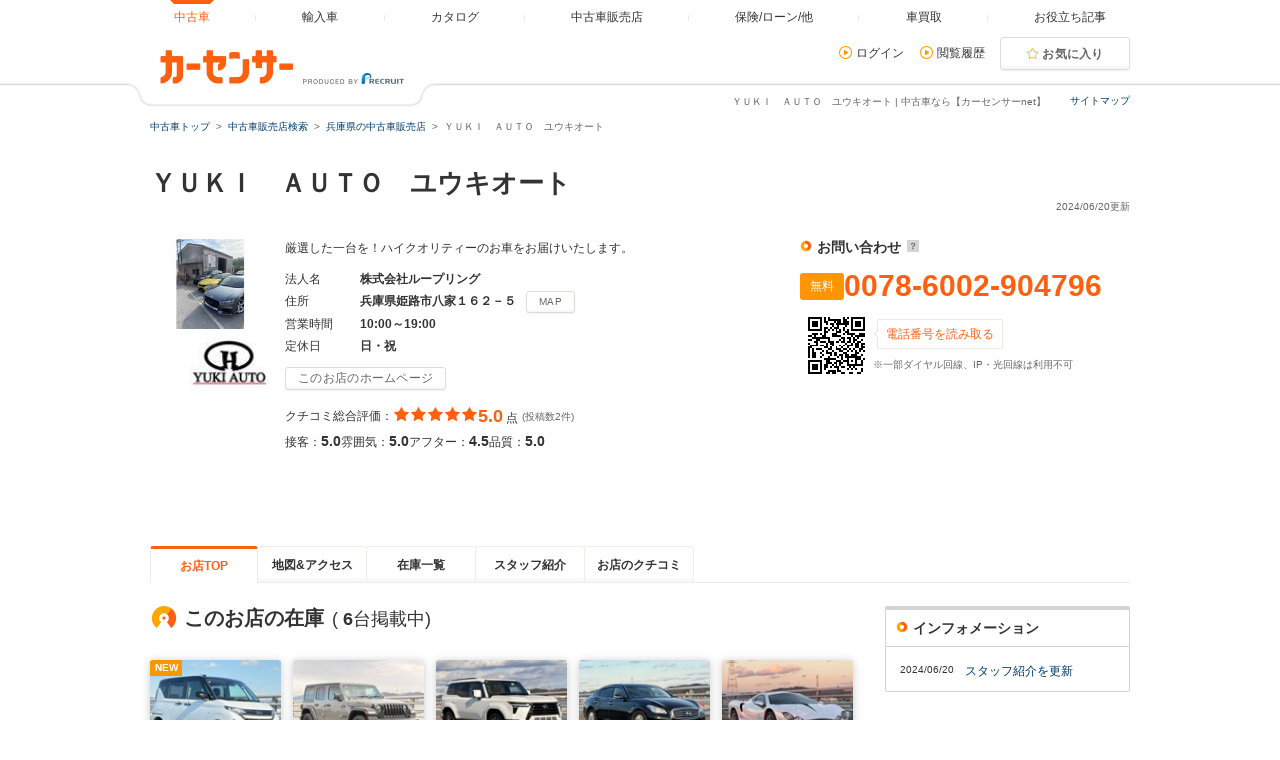

--- FILE ---
content_type: text/html
request_url: https://www.carsensor.net/shop/hyogo/311910001/
body_size: 18252
content:
<!DOCTYPE html>
<html lang="ja">
<head>
<meta charset="UTF-8">
<meta name="viewport" content="width=device-width, initial-scale=1">
<meta name="format-detection" content="telephone=no">
<meta name="author" content="Copyright &copy; RECRUIT Co., Ltd. All rights reserved.">
<meta name="classification" content="中古車">
<meta content="ed41c187c0259bc728cec7adec5f108ef36d99a1f7fa4527b033f1bb69f7fbf8" name="csrf-token">

<meta http-equiv="Pragma" content="no-cache">
<meta http-equiv="cache-control" content="no-cache">
<meta http-equiv="expires" content="0">

<link rel="icon" href="/static/cmn/img/icon/favicon.ico">
<link rel="apple-touch-icon" href="/static/cmn/img/icon/apple-touch-icon.png">

<meta property="og:type" content="website">
<meta property="og:site_name" content="carsensor">
<meta property="og:image" content="https://www.carsensor.net/static/cmn/img/ogp/ogp_1200x630v1.png">
<meta property="og:locale" content="ja_JP">
<meta property="fb:app_id" content="283421568353243">
<meta name="twitter:card" content="summary">
<meta name="twitter:site" content="@carsensor">
<meta name="keywords" content="ＹＵＫＩ　ＡＵＴＯ　ユウキオート,中古車販売店,中古車,販売店,ディーラー,中古車販売,中古車情報,カーセンサー">
<meta name="description" content="ＹＵＫＩ　ＡＵＴＯ　ユウキオートの中古車販売店情報なら「カーセンサーnet」！リクルートが運営する中古車情報のサイトです。中古車の店舗情報が満載！全国の中古車が様々な条件で検索可能です。あなたの車選びをサポートします。">
<title>ＹＵＫＩ　ＡＵＴＯ　ユウキオート | 中古車なら【カーセンサーnet】</title>

<link rel="canonical" href="https://www.carsensor.net/shop/hyogo/311910001/">
<link rel="alternate" href="android-app://net.carsensor.cssroid/carsensor.deeplink/1.0/shoptop?shop_id=311910001">


	<link rel="stylesheet" href="/static/pc/css/common.css?m=1753318327">
	<link rel="stylesheet" href="/static/pc/css/shop/shopnavi.css?m=1753663514">
	<link rel="stylesheet" href="/static/cmn/css/lib/jquery/colorbox.css?1">

</head>
<body>
	<div class="page">
<div id="smph_tag" class="changeView" style="display:none"><a href="javascript:void(0);" onclick="return reloadsmphsite();"><img src="/static/pc/img/common/icon_sp.svg" width="24" height="24" alt="">スマホ用ページを見る</a></div>
<script type="text/javascript">
var stid="CSS00012";
var defurl = "https://www.carsensor.net";


if ((navigator.userAgent.indexOf('iPhone') > 0 && navigator.userAgent.indexOf('iPad') == -1) || navigator.userAgent.indexOf('iPod') > 0 || (navigator.userAgent.indexOf('Android') > 0 && navigator.userAgent.indexOf('Mobile') > 0) || (navigator.userAgent.indexOf('Tizen') > 0 && navigator.userAgent.indexOf('Mobile') > 0))
{
	document.getElementById('smph_tag').style.display='block';
}
if(navigator.userAgent.indexOf('Android') > 0 && navigator.userAgent.indexOf('Mobile') == -1 && stid == getCookie('TBL_LP')){
	document.getElementById('smph_tag').style.display='block';
}



function reloadsmphsite()
{
	var url = location.href;
	url = url.replace(/#.*/, '');
	if(trace_p == 'CS210610' && url.indexOf("AL=1") == -1){
		url += (url.indexOf('?') == -1)? '?' : '&';
		url += 'AL=1';
	}
	if(trace_p == 'ECF150'||trace_p == 'ECF160'){
		url = url.replace(/p=\d+\/+/g, '');
		url = url.replace(/p=\d+/g, '');
		url = url.replace(/(\&|\?|\/)c=\d+\/+/g, '');
		url = url.replace(/(\&|\?|\/)c=\d+/g, '');
	}




	document.cookie="CSSMPHFLG=;path=/";
	document.cookie="TBL_LP=;path=/;expires=Fri, 31-Dec-1999 23:59:59 GMT";
	location.href = url;
}
function getCookie(cookieName){
	var arrCookie = document.cookie.split("; ");
	for(var i = 0;i < arrCookie.length;i ++){
		var temp = arrCookie[i].split("=");
		if(temp[0] == cookieName) return unescape(temp[1]);
	}
	return false;
}

</script>

<header class="header">

	<div class="header__contents">
		<div class="header__contents__logo">
			<a href="https://www.carsensor.net">
				<img src="/static/pc/img/common/logo_header.png?1" width="310" height="60" alt="カーセンサー">
			</a>
		</div>
		<nav class="headerMenu">
		<ul class="headerMenu__list">
			<li class="headerMenu__item is-active"><a id="tab_top" href="https://www.carsensor.net"><span>中古車</span></a></li>
			<li class="headerMenu__item"><a id="tab_import" href="http://www.carsensor-edge.net" target="_blank" rel="nofollow"><span>輸入車</span></a></li>
			<li class="headerMenu__item "><a id="tab_catalog" href="/catalog/"><span>カタログ</span></a></li>
			<li class="headerMenu__item "><a id="tab_kuchikomi" href="/shop/"><span>中古車販売店</span></a></li>
			<li class="headerMenu__item "><a id="tab_loan" href="/carlife/"><span>保険/ローン/他</span></a></li>
			<li class="headerMenu__item "><a id="tab_purchase" href="https://kaitori.carsensor.net/"><span>車買取</span></a></li>
			<li class="headerMenu__item "><a id="tab_useful" href="/contents/"><span>お役立ち記事</span></a></li>
		</ul>
		</nav>
		<div class="header__subContents">
			<form name="login" action="https://www.carsensor.net/member/login.html" method="post"><input type="hidden" name="RED" value="aHR0cHM6Ly93d3cuY2Fyc2Vuc29yLm5ldC9zaG9wL2h5b2dvLzMxMTkxMDAwMS8="></form>
			<form name="logout" action="https://www.carsensor.net/member/logout.html" method="post"><input type="hidden" name="STID" value="CSS00012"><input type="hidden" name="RED" value="aHR0cHM6Ly93d3cuY2Fyc2Vuc29yLm5ldC9zaG9wL2h5b2dvLzMxMTkxMDAwMS8="></form>
				<div class="header__subContents__item"><a onclick="document.login.submit(); return false;" href="javascript:void(0);" class="iconLink arrowRight">ログイン</a></div>
				<div class="header__subContents__item"><a href="/usedcar/mylist.php?STID=CS216200" class="iconLink arrowRight">閲覧履歴</a></div>
			<button class="btnFunc--favorite" onClick="location.href='/usedcar/mylist.php?STID=CS216001&amp;STBID=1'">お気に入り<span id="favnum3"></span></button>
		</div>
		<div class="sitemap"><p><a href="/guide/map/index.html">サイトマップ</a></p></div>
	</div>
</header>
<h1 class="tagline">ＹＵＫＩ　ＡＵＴＯ　ユウキオート | 中古車なら【カーセンサーnet】</h1>
<div class="container">
<div class="breadcrumb">
	<ul class="breadcrumb__ul">
			<li>
			<a href="https://www.carsensor.net/" ><span>中古車トップ</span></a>
		</li>
				<li>
			<a href="/shop/" ><span>中古車販売店検索</span></a>
		</li>
				<li>
			<a href="/shop/hyogo/index.html" ><span>兵庫県の中古車販売店</span></a>
		</li>
				<li>ＹＵＫＩ　ＡＵＴＯ　ユウキオート </li>
		</ul>
</div>
</div>

<script type="text/javascript" src="//tm.r-ad.ne.jp/1/ra311910001.js" charset="utf-8"></script>

		<div class="container">
			<aside>
				<h2 class="title1" >ＹＵＫＩ　ＡＵＴＯ　ユウキオート　</h2>
				<p class="container__updateDate">2024/06/20更新</p>
				<div class="shopnaviHeader" data-shopnavi>
					<div class="shopnaviHeader__img">
							<a href="javascript:void(0);" data-popup='{"url":"/usedcar/navi_popup_lgazo.php?STID=CS212150&amp;SHOP=311910001&amp;LGAZO=Lmain.jpg&amp;LFLG=1","name":"_blank","width":"1024","height":"900"}'><img  src="//ccsrpcma.carsensor.net/shopinfo/images/311/910/001/main.jpg" alt="ＹＵＫＩ　ＡＵＴＯ　ユウキオート　" title="ＹＵＫＩ　ＡＵＴＯ　ユウキオート　" class="shopnaviHeader__img__shopImage" width="120" height="90"></a>
								<img src="//ccsrpcma.carsensor.net/shopinfo/images/311/910/001/logo.jpg" alt="ＹＵＫＩ　ＡＵＴＯ　ユウキオート　" title="ＹＵＫＩ　ＡＵＴＯ　ユウキオート　" width="80">
						</div>
					<div class="shopnaviHeader__contents">
						<section>
							<p class="shopnaviHeader__contents__subText">厳選した一台を！ハイクオリティーのお車をお届けいたします。</p>
							<dl class="shopnaviHeader__contents__spec">
								<dt>法人名</dt>
								<dd>株式会社ループリング</dd>
								<dt>住所</dt>
								<dd>兵庫県姫路市八家１６２－５<button class="btnFunc js_spot0" type="button" href="/shop/hyogo/311910001/mapprint/?PRN=0">MAP</button></dd>
								<dt>営業時間</dt>
								<dd>10:00～19:00&nbsp;</dd>
								<dt>定休日</dt>
								<dd>日・祝</dd>
							</dl>

																						<div class="shopnaviHeader__contents__site">
																						<button class="btnFunc" onclick="window.open('https://yukiauto.info/'); _rad9.push(['conversion', 'hp']);shopLog.detailbu('','311910001','B11','');">このお店のホームページ</button>
																</div>
																					<div>
								<div class="evaluationWrap">
									<div class="evaluationWrap__contents evaluationWrap__contents--detail">
										<div class="evaluationWrap__review">
											<p>クチコミ総合評価：</p>
											<p class="evaluationWrap__contents__star">
																								<i class="glyphs-icon_star-full"></i>
																								<i class="glyphs-icon_star-full"></i>
																								<i class="glyphs-icon_star-full"></i>
																								<i class="glyphs-icon_star-full"></i>
																								<i class="glyphs-icon_star-full"></i>
																							</p>
											<p class="evaluationWrap__contents__point">
																								<span>5.0</span>
																							点</p>
										</div>
										<span class="subText">(投稿数2件)</span>
									</div>
									<div class="evaluationWrap__contents evaluationWrap__contents--detail">
										<p>接客：<span>5.0</span></p>
										<p>雰囲気：<span>5.0</span></p>
										<p>アフター：<span>4.5</span></p>
										<p>品質：<span>5.0</span></p>
									</div>
								</div><!-- /.evaluationWrap -->
								<div class="shopnaviHeader__JUInfo">
												</div>
							</div>
						</section>
					</div>
					<div class="shopnaviHeader__subContents">
						<div class="shopnaviHeader__subContents__phoneNumber">
							<div class="ppcHeader">
								<p class="title5">お問い合わせ<a href="javascript:void(0);" data-popup='{"url":"/help/CS/help_freedial.html","name":"_blank","width":"770","height":"550"}' title="クリックすると説明が表示されます"><i class="icon--question"></i></a></p>
															</div><!-- /.ppcHeader -->
							<div class="ppc">
								<div class="ppc__phoneNum">
									<span class="labelIcon--ppc">無料</span>
									<div>
										<p class="ppc__phoneNum__item">0078-6002-904796</p>
									</div>
								</div>
								<div class="ppc__qrContainer">
									<div class="ppc__qrImgWrap">
										<div class="ppc__qrImg"></div>
									</div>
									<div>
										<span class="ppc__qrText">電話番号を読み取る</span>
																														<p class="subText">※一部ダイヤル回線、IP・光回線は利用不可</p>
									</div>
								</div>
							</div>
						</div>
					</div>
				</div><!-- /.shopnaviHeader -->
			</aside>
		</div><!-- /.container -->

		<div class="container">
			<div class="shopnaviTabbar">
				<div class="tabbar">
<p class="is-active"><a href="javascript:void(0)" title="お店TOP">お店TOP</a></p>
<p><a href="/shop/hyogo/311910001/map/" title="地図&amp;アクセス" data-tabname="map">地図&amp;アクセス</a></p>
<p><a href="/shop/hyogo/311910001/stocklist/" title="在庫一覧" data-tabname="stocklist">在庫一覧</a></p>
<p><a href="/shop/hyogo/311910001/staff/" title="スタッフ紹介" data-tabname="staff">スタッフ紹介</a></p>
<p><a href="/shop/hyogo/311910001/review/" title="お店のクチコミ" data-tabname="review">お店のクチコミ</a></p>
				</div>
			</div><!-- /.shopnaviTabbar -->
												</div>

<div id="menu_show"></div>



		<div class="container">
			<div class="column">
				<div class="column__main">
					<main class="shopnaviContents">
						<h2 class="title3">このお店の在庫<span class="publishedCount">(<span class="publishedCount__number">6</span>台掲載中)</span></h2>
<div class="shopnaviCarStockListWrap">
	<ul class="shopnaviCarStockList">
					<li class="shopnaviCarStockItem">
			<a href="/usedcar/detail/AU6761986929/index.html" class="shopnaviCarStockItem__link js-bukkenLink" title="ダイハツ&nbsp;ムーヴ（兵庫県）">
				<div class="shopnaviCarStockItem__thumb">
									<div class="shopnaviCarStockItem__new">NEW</div>
													<img src="/static/cmn/img/loading/132x99.gif" data-original="//ccsrpcma.carsensor.net/CSphoto/bkkn/403/820/U00051403820/U00051403820_001S.JPG" alt="ダイハツ&nbsp;ムーヴ（兵庫県）" class="shopnaviCarStockItem__image" width="131" height="98">
								</div>
				<div class="shopnaviCarStockItem__body">
					<div class="shopnaviCarStockItem__maker">ダイハツ</div>
					<div class="shopnaviCarStockItem__bukkenName">ムーヴ 660 RS 4WD 純正…</div>
					<dl class="shopnaviCarStockItem__basePrice">
						<dt>本体</dt>
											<dd>
							<span>209<span class="smallerFont">.8</span></span>万円
						</dd>
										</dl>
					<dl class="shopnaviCarStockItem__totalPrice">
						<dt>総額</dt>
						<dd>
							<span>224<span class="smallerFont">.8</span></span>万円
						</dd>
					</dl>
				</div>
			</a>
		</li>
							<li class="shopnaviCarStockItem">
			<a href="/usedcar/detail/AU6759985186/index.html" class="shopnaviCarStockItem__link js-bukkenLink" title="ジープ&nbsp;ラングラー（兵庫県）">
				<div class="shopnaviCarStockItem__thumb">
													<img src="/static/cmn/img/loading/132x99.gif" data-original="//ccsrpcma.carsensor.net/CSphoto/bkkn/404/022/U00051404022/U00051404022_001S.JPG" alt="ジープ&nbsp;ラングラー（兵庫県）" class="shopnaviCarStockItem__image" width="131" height="98">
								</div>
				<div class="shopnaviCarStockItem__body">
					<div class="shopnaviCarStockItem__maker">ジープ</div>
					<div class="shopnaviCarStockItem__bukkenName">ラングラー アンリミテッ…</div>
					<dl class="shopnaviCarStockItem__basePrice">
						<dt>本体</dt>
											<dd>
							<span>550<span class="smallerFont">.0</span></span>万円
						</dd>
										</dl>
					<dl class="shopnaviCarStockItem__totalPrice">
						<dt>総額</dt>
						<dd>
							<span>580</span>万円
						</dd>
					</dl>
				</div>
			</a>
		</li>
							<li class="shopnaviCarStockItem">
			<a href="/usedcar/detail/AU6754638829/index.html" class="shopnaviCarStockItem__link js-bukkenLink" title="レクサス&nbsp;GX（兵庫県）">
				<div class="shopnaviCarStockItem__thumb">
													<img src="/static/cmn/img/loading/132x99.gif" data-original="//ccsrpcma.carsensor.net/CSphoto/bkkn/379/089/U00051379089/U00051379089_001S.JPG" alt="レクサス&nbsp;GX（兵庫県）" class="shopnaviCarStockItem__image" width="131" height="98">
								</div>
				<div class="shopnaviCarStockItem__body">
					<div class="shopnaviCarStockItem__maker">レクサス</div>
					<div class="shopnaviCarStockItem__bukkenName">GX 550 バージョンL 4WD …</div>
					<dl class="shopnaviCarStockItem__basePrice">
						<dt>本体</dt>
											<dd>
							<span>1500<span class="smallerFont">.0</span></span>万円
						</dd>
										</dl>
					<dl class="shopnaviCarStockItem__totalPrice">
						<dt>総額</dt>
						<dd>
							<span>1530</span>万円
						</dd>
					</dl>
				</div>
			</a>
		</li>
							<li class="shopnaviCarStockItem">
			<a href="/usedcar/detail/AU6752924053/index.html" class="shopnaviCarStockItem__link js-bukkenLink" title="日産&nbsp;シーマハイブリッド（兵庫県）">
				<div class="shopnaviCarStockItem__thumb">
													<img src="/static/cmn/img/loading/132x99.gif" data-original="//ccsrpcma.carsensor.net/CSphoto/bkkn/157/984/UZ0051157984/UZ0051157984_001S.JPG" alt="日産&nbsp;シーマハイブリッド（兵庫県）" class="shopnaviCarStockItem__image" width="131" height="98">
								</div>
				<div class="shopnaviCarStockItem__body">
					<div class="shopnaviCarStockItem__maker">日産</div>
					<div class="shopnaviCarStockItem__bukkenName">シーマハイブリッド 3.5 …</div>
					<dl class="shopnaviCarStockItem__basePrice">
						<dt>本体</dt>
											<dd>
							<span>190<span class="smallerFont">.0</span></span>万円
						</dd>
										</dl>
					<dl class="shopnaviCarStockItem__totalPrice">
						<dt>総額</dt>
						<dd>
							<span>205</span>万円
						</dd>
					</dl>
				</div>
			</a>
		</li>
							<li class="shopnaviCarStockItem">
			<a href="/usedcar/detail/AU6753088006/index.html" class="shopnaviCarStockItem__link js-bukkenLink" title="光岡自動車&nbsp;オロチ（兵庫県）">
				<div class="shopnaviCarStockItem__thumb">
													<img src="/static/cmn/img/loading/132x99.gif" data-original="//ccsrpcma.carsensor.net/CSphoto/bkkn/031/480/U00051031480/U00051031480_002S.JPG" alt="光岡自動車&nbsp;オロチ（兵庫県）" class="shopnaviCarStockItem__image" width="131" height="98">
								</div>
				<div class="shopnaviCarStockItem__body">
					<div class="shopnaviCarStockItem__maker">光岡自動車</div>
					<div class="shopnaviCarStockItem__bukkenName">オロチ 3.3 全塗装済み/…</div>
					<dl class="shopnaviCarStockItem__basePrice">
						<dt>本体</dt>
											<dd>
							<span>1580<span class="smallerFont">.0</span></span>万円
						</dd>
										</dl>
					<dl class="shopnaviCarStockItem__totalPrice">
						<dt>総額</dt>
						<dd>
							<span>1610</span>万円
						</dd>
					</dl>
				</div>
			</a>
		</li>
							</ul>
	<div class="iconLinkWrap">
		<a href="/shop/hyogo/311910001/stocklist/" class="iconLink arrowRight js-stockListLink">在庫一覧を見る</a>
	</div>
</div>
<section class="shopnaviContents__item">
	<h2 class="title3">お店からのインフォメーション</h2>

	<div class="shopnaviContents__item__cm">
	<p>日常の作業風景、掲載していない在庫車両などインスタグラムで公開しています。https://www.instagram.com/invites/contact/?i=thjj3wzafb1s＆utm_content=2me2p04<BR><BR>【近畿運輸局認証工場】2級整備士在中<BR><BR>新・中古車販売・高価買取・車検・鈑金塗装・保険各種・レンタカーと幅広い分野を取り扱っています。</p>
	</div>
</section>

<section class="shopnaviContents__item">
	<h2 class="title3">お店紹介ダイジェスト</h2>
	<div class="media--col">
			<div class="media__obj--col3">
					<a href="javascript:void(0);" data-popup='{"url":"/usedcar/navi_popup_lgazo.php?STID=CS212150&amp;SHOP=311910001&amp;LGAZO=Lgazo1.jpg&amp;LFLG=1","name":"_blank","width":"1024","height":"900"}'>
				<img src="//ccsrpcma.carsensor.net/shopinfo/images/311/910/001/gazo1.jpg" width="215"  height="161" alt="ＹＵＫＩ　ＡＵＴＯ　ユウキオート  お店紹介ダイジェスト 画像1">
			</a>
							<p>整備ピット、リフト完備。自社工場があり細かい部分までメンテナンスをしてご納車させていただきます。お気軽にご連絡ください。</p>
				</div>
				<div class="media__obj--col3">
					<a href="javascript:void(0);" data-popup='{"url":"/usedcar/navi_popup_lgazo.php?STID=CS212150&amp;SHOP=311910001&amp;LGAZO=Lgazo2.jpg&amp;LFLG=1","name":"_blank","width":"1024","height":"900"}'>
				<img src="//ccsrpcma.carsensor.net/shopinfo/images/311/910/001/gazo2.jpg" width="215"  height="161" alt="ＹＵＫＩ　ＡＵＴＯ　ユウキオート  お店紹介ダイジェスト 画像2">
			</a>
							<p>当店はプレミアアフター保障加盟店です。保証範囲は業界内トップクラスでご購入後も確かな安心をお届けできます。</p>
				</div>
				<div class="media__obj--col3">
					<a href="javascript:void(0);" data-popup='{"url":"/usedcar/navi_popup_lgazo.php?STID=CS212150&amp;SHOP=311910001&amp;LGAZO=Lgazo3.jpg&amp;LFLG=1","name":"_blank","width":"1024","height":"900"}'>
				<img src="//ccsrpcma.carsensor.net/shopinfo/images/311/910/001/gazo3.jpg" width="215"  height="161" alt="ＹＵＫＩ　ＡＵＴＯ　ユウキオート  お店紹介ダイジェスト 画像3">
			</a>
							<p>お車の買取、下取りに自信を持っています。お客様のお車を最大限に評価させて頂いております。</p>
				</div>
				<div class="media__obj--col3">
					<a href="javascript:void(0);" data-popup='{"url":"/usedcar/navi_popup_lgazo.php?STID=CS212150&amp;SHOP=311910001&amp;LGAZO=Lgazo4.jpg&amp;LFLG=1","name":"_blank","width":"1024","height":"900"}'>
				<img src="//ccsrpcma.carsensor.net/shopinfo/images/311/910/001/gazo4.jpg" width="215"  height="161" alt="ＹＵＫＩ　ＡＵＴＯ　ユウキオート  お店紹介ダイジェスト 画像4">
			</a>
							<p>全国のオークション会場から仕入れを行っております。店頭販売、注文販売、業販など幅広く展開しております。</p>
				</div>
				<div class="media__obj--col3">
					<a href="javascript:void(0);" data-popup='{"url":"/usedcar/navi_popup_lgazo.php?STID=CS212150&amp;SHOP=311910001&amp;LGAZO=Lgazo5.jpg&amp;LFLG=1","name":"_blank","width":"1024","height":"900"}'>
				<img src="//ccsrpcma.carsensor.net/shopinfo/images/311/910/001/gazo5.jpg" width="215"  height="161" alt="ＹＵＫＩ　ＡＵＴＯ　ユウキオート  お店紹介ダイジェスト 画像5">
			</a>
							<p>ご購入頂いたお客様にはボディーガラスコーティングをお勧めしております。満足感をお届けいたします。</p>
				</div>
				<div class="media__obj--col3">
					<a href="javascript:void(0);" data-popup='{"url":"/usedcar/navi_popup_lgazo.php?STID=CS212150&amp;SHOP=311910001&amp;LGAZO=Lgazo6.jpg&amp;LFLG=1","name":"_blank","width":"1024","height":"900"}'>
				<img src="//ccsrpcma.carsensor.net/shopinfo/images/311/910/001/gazo6.jpg" width="215"  height="161" alt="ＹＵＫＩ　ＡＵＴＯ　ユウキオート  お店紹介ダイジェスト 画像6">
			</a>
						</div>
		</div><!-- /.media -->
</section>

<section class="shopnaviContents__item" id="option-block-staff">
	<h2 class="title3">スタッフ紹介</h2>
	<div class="media">
		<div class="media__obj">
			<a href="/shop/hyogo/311910001/staff/" title="ＹＵＫＩ　ＡＵＴＯ　ユウキオート　 スタッフ紹介">
				<img src="//ccsrpcma.carsensor.net/shopinfo/options/311/910/001/1/gazo1.jpg" width="215" height="161" alt="ＹＵＫＩ　ＡＵＴＯ　ユウキオート　 スタッフ紹介"></a>
		</div>
		<div class="media__body">
			<p>人と車を繋ぐプロフェッショナルアドバイザーを目指して</p>
			<p class="shopnaviContents__item__rightItem"><a href="/shop/hyogo/311910001/staff/">詳細を見る</a></p>
		</div>
	</div><!-- /.media -->
</section>

<section class="shopnaviContents__item">
	<h2 class="title3">お店のクチコミ情報</h2>
	<div class="shopnaviReview">
		<div class="shopnaviReview__item">
			<div class="shopnaviReview__item__header">
				<p><a href="/shop/hyogo/311910001/review/003855360/">安心できそうなお店です☆</a></p>
				<p>
					投稿日：<span>2022年04月16日</span>
				</p>
			</div>
			<div class="evaluationWrap">
				<div class="evaluationWrap__contents">
					<div>
						<span class="labelIcon--evaluation">総合評価</span>
					</div>
					<div>
						<p class="evaluationWrap__contents__star">
							<i class="glyphs-icon_star-full"></i>
							<i class="glyphs-icon_star-full"></i>
							<i class="glyphs-icon_star-full"></i>
							<i class="glyphs-icon_star-full"></i>
							<i class="glyphs-icon_star-full"></i>
						</p>
					</div>
					<div>
						<p class="evaluationWrap__contents__point"><span>5</span>点</p>
					</div>
					<div class="evaluationWrap__contents--detail">
						<p>接客：<span>5</span></p>
						<p>雰囲気：<span>5</span></p>
						<p>アフター：<span>5</span></p>
						<p>品質：<span>5</span></p>
					</div>
				</div>
			</div><!-- /.evaluationwrap -->
			<p>以前別の店舗で車を購入した時に半年ほどで故障して廃車になったことがあり、中古車を購入するのが怖くなりました。そこでユウキオートさんを見つけて問い合わせ見みたら親身にお応え頂き、色々ご相談に乗って頂き…</p>
			<p class="shopnaviReview__item__author">投稿者：<span>きらりん☆</span></p>
		</div>
		<div class="shopnaviReview__item">
			<div class="shopnaviReview__item__header">
				<p><a href="/shop/hyogo/311910001/review/003501371/">丁寧な対応ありがとうございました</a></p>
				<p>
					投稿日：<span>2020年12月16日</span>
				</p>
			</div>
			<div class="evaluationWrap">
				<div class="evaluationWrap__contents">
					<div>
						<span class="labelIcon--evaluation">総合評価</span>
					</div>
					<div>
						<p class="evaluationWrap__contents__star">
							<i class="glyphs-icon_star-full"></i>
							<i class="glyphs-icon_star-full"></i>
							<i class="glyphs-icon_star-full"></i>
							<i class="glyphs-icon_star-full"></i>
							<i class="glyphs-icon_star-full"></i>
						</p>
					</div>
					<div>
						<p class="evaluationWrap__contents__point"><span>5</span>点</p>
					</div>
					<div class="evaluationWrap__contents--detail">
						<p>接客：<span>5</span></p>
						<p>雰囲気：<span>5</span></p>
						<p>アフター：<span>4</span></p>
						<p>品質：<span>5</span></p>
					</div>
				</div>
			</div><!-- /.evaluationwrap -->
			<p>ユーキオートさんのインスタグラムを見てほしい車があったのでお店を訪問しました。お店の人の対応も良くこれからのメンテナンスもお願いしようと思います。</p>
			<p class="shopnaviReview__item__author">投稿者：<span>サワムラ　マサル</span></p>
		</div>
		<div class="shopnaviReview__link">
			<p><a href="/shop/hyogo/311910001/review/">ＹＵＫＩ　ＡＵＴＯ　ユウキオートのクチコミ一覧を見る</a><span class="shopnaviReview__link__count">(2件)</span></p>
		</div>
	</div><!-- /.shopnaviReview -->
</section>

					</main>
				</div>

<div class="column__sub">

	
		<div class="sideBoxWrap">
		<div class="sideBoxWrap__title">
			<h2 class="title5">インフォメーション</h2>
		</div>
		<div class="sideBoxWrap__contents">
			<div class="shopnaviSideInfo">
						<p class="shopnaviSideInfo__item">
					<span class="shopnaviSideInfo__item__date">2024/06/20</span>
					<span><a href="/shop/hyogo/311910001/staff/">スタッフ紹介を更新</a></span>
				</p>
					</div>
		</div><!-- sideBoxWrap__contents END -->
	</div>
	</div>

			</div><!-- /.column -->
		</div>
		<div class="container">
			<div class="toPageTop">
				<div class="toPageTop__inner"><a class="iconLink arrowTop" data-role="smoothScroll" href="#">ＹＵＫＩ　ＡＵＴＯ　ユウキオートのページTOPへ</a></div>
			</div>
		</div>



<footer class="footer">
	<div class="footer__logoArea">
		<div class="footer__logoArea__imgBox">
			<img src="/static/pc/img/common/logo_footer.png?1" width="376" height="60" alt="カーセンサー">
		</div>
	</div>

<div class="footer__contents">
	<div class="footerSearchList">
				<section>
			<h2>近くの県から中古車販売店を探す</h2>
			<ul class="footerLinkList">
						<li><a href="/shop/shiga/index.html">滋賀</a></li>
						<li><a href="/shop/kyoto/index.html">京都</a></li>
						<li><a href="/shop/osaka/index.html">大阪</a></li>
						<li><a href="/shop/hyogo/index.html">兵庫</a></li>
						<li><a href="/shop/nara/index.html">奈良</a></li>
						<li><a href="/shop/wakayama/index.html">和歌山</a></li>
					</ul>
		</section>
	
				<section>
			<h2>兵庫県の市区町村から中古車販売店を探す</h2>
			<ul class="footerLinkList">
						<li><a href="/shop/search/index.html?AR=54&CITY=5448">川西市</a></li>
						<li><a href="/shop/search/index.html?AR=54&CITY=5407">神戸市垂水区</a></li>
						<li><a href="/shop/search/index.html?AR=54&CITY=5401">神戸市灘区</a></li>
						<li><a href="/shop/search/index.html?AR=54&CITY=5433">明石市</a></li>
						<li><a href="/shop/search/index.html?AR=54&CITY=5411">神戸市中央区</a></li>
						<li><a href="/shop/search/index.html?AR=54&CITY=5464">多可郡</a></li>
						<li><a href="/shop/search/index.html?AR=54&CITY=5472">佐用郡</a></li>
						<li><a href="/shop/search/index.html?AR=54&CITY=5405">神戸市長田区</a></li>
						<li><a href="/shop/search/index.html?AR=54&CITY=5444">西脇市</a></li>
						<li><a href="/shop/search/index.html?AR=54&CITY=5449">小野市</a></li>
						<li><a href="/shop/search/index.html?AR=54&CITY=5454">養父市</a></li>
						<li><a href="/shop/search/index.html?AR=54&CITY=5412">神戸市西区</a></li>
						<li><a href="/shop/search/index.html?AR=54&CITY=5469">揖保郡</a></li>
						<li><a href="/shop/search/index.html?AR=54&CITY=5432">尼崎市</a></li>
						<li><a href="/shop/search/index.html?AR=54&CITY=5459">宍粟市</a></li>
						<li><a href="/shop/search/index.html?AR=54&CITY=5458">淡路市</a></li>
						<li><a href="/shop/search/index.html?AR=54&CITY=5443">赤穂市</a></li>
						<li><a href="/shop/search/index.html?AR=54&CITY=5425">加東市</a></li>
						<li><a href="/shop/search/index.html?AR=54&CITY=5445">宝塚市</a></li>
						<li><a href="/shop/search/index.html?AR=54&CITY=5406">神戸市須磨区</a></li>
					</ul>
		</section>
	
		
				<section>
			<h2>メーカーから中古車を探す</h2>
			<ul class="footerLinkList">
						<li><a href="/usedcar/bTO/index.html">トヨタ</a></li>
						<li><a href="/usedcar/bNI/index.html">日産</a></li>
						<li><a href="/usedcar/bHO/index.html">ホンダ</a></li>
						<li><a href="/usedcar/bSZ/index.html">スズキ</a></li>
						<li><a href="/usedcar/bDA/index.html">ダイハツ</a></li>
						<li><a href="/usedcar/bSB/index.html">スバル</a></li>
						<li><a href="/usedcar/bMI/index.html">三菱</a></li>
						<li><a href="/usedcar/bMA/index.html">マツダ</a></li>
						<li><a href="/usedcar/bME/index.html">メルセデス・ベンツ</a></li>
						<li><a href="/usedcar/bVW/index.html">フォルクスワーゲン</a></li>
						<li><a href="/usedcar/bBM/index.html">BMW</a></li>
						<li><a href="/usedcar/bCH/index.html">シボレー</a></li>
						<li><a href="/usedcar/bVO/index.html">ボルボ</a></li>
						<li><a href="/usedcar/bAD/index.html">アウディ</a></li>
						<li><a href="/usedcar/bPO/index.html">ポルシェ</a></li>
						<li><a href="/usedcar/bJE/index.html">ジープ</a></li>
						<li><a href="/usedcar/bFO/index.html">フォード</a></li>
						<li><a href="/usedcar/bPE/index.html">プジョー</a></li>
						<li><a href="/usedcar/bIS/index.html">いすゞ</a></li>
						<li><a href="/usedcar/bAF/index.html">アルファロメオ</a></li>
					</ul>
		</section>
	
				<section>
			<h2>車種から中古車を探す</h2>
			<ul class="footerLinkList">
						<li><a href="/usedcar/bHO/s010/index.html">インテグラタイプR</a></li>
						<li><a href="/usedcar/bMT/s033/index.html">リューギワゴンEX</a></li>
						<li><a href="/usedcar/bNI/s095/index.html">ルキノクーペ</a></li>
						<li><a href="/usedcar/bBM/s047/index.html">M4クーペ</a></li>
						<li><a href="/usedcar/bTO/s256/index.html">カローラクーペ</a></li>
						<li><a href="/usedcar/bBM/s080/index.html">i5ツーリング</a></li>
						<li><a href="/usedcar/bBY/s003/index.html">BYDシール</a></li>
						<li><a href="/usedcar/bMI/s039/index.html">シャリオグランディス</a></li>
						<li><a href="/usedcar/bNI/s072/index.html">Be-1</a></li>
						<li><a href="/usedcar/bGC/s003/index.html">ユーコン</a></li>
						<li><a href="/usedcar/bJA/s014/index.html">XE</a></li>
						<li><a href="/usedcar/bTO/s056/index.html">クラウンアスリート</a></li>
						<li><a href="/usedcar/bFO/s010/index.html">エスケープ</a></li>
						<li><a href="/usedcar/bUL/s012/index.html">RX</a></li>
						<li><a href="/usedcar/bPO/s001/index.html">911</a></li>
						<li><a href="/usedcar/bUA/s007/index.html">NSX</a></li>
						<li><a href="/usedcar/bVO/s028/index.html">V70XC</a></li>
						<li><a href="/usedcar/bAS/s012/index.html">ラゴンダ</a></li>
						<li><a href="/usedcar/bNI/s074/index.html">プリメーラハッチバック</a></li>
						<li><a href="/usedcar/bUD/s001/index.html">クオン</a></li>
					</ul>
		</section>
	
				<section>
			<h2>都道府県から中古車を探す</h2>
			<ul class="footerLinkList">
						<li><a href="/usedcar/hokkaido/index.html">北海道</a></li>
						<li><a href="/usedcar/aomori/index.html">青森</a></li>
						<li><a href="/usedcar/iwate/index.html">岩手</a></li>
						<li><a href="/usedcar/miyagi/index.html">宮城</a></li>
						<li><a href="/usedcar/akita/index.html">秋田</a></li>
						<li><a href="/usedcar/yamagata/index.html">山形</a></li>
						<li><a href="/usedcar/fukushima/index.html">福島</a></li>
						<li><a href="/usedcar/ibaraki/index.html">茨城</a></li>
						<li><a href="/usedcar/tochigi/index.html">栃木</a></li>
						<li><a href="/usedcar/gunma/index.html">群馬</a></li>
						<li><a href="/usedcar/saitama/index.html">埼玉</a></li>
						<li><a href="/usedcar/chiba/index.html">千葉</a></li>
						<li><a href="/usedcar/tokyo/index.html">東京</a></li>
						<li><a href="/usedcar/kanagawa/index.html">神奈川</a></li>
						<li><a href="/usedcar/niigata/index.html">新潟</a></li>
						<li><a href="/usedcar/toyama/index.html">富山</a></li>
						<li><a href="/usedcar/ishikawa/index.html">石川</a></li>
						<li><a href="/usedcar/fukui/index.html">福井</a></li>
						<li><a href="/usedcar/yamanashi/index.html">山梨</a></li>
						<li><a href="/usedcar/nagano/index.html">長野</a></li>
						<li><a href="/usedcar/gifu/index.html">岐阜</a></li>
						<li><a href="/usedcar/shizuoka/index.html">静岡</a></li>
						<li><a href="/usedcar/aichi/index.html">愛知</a></li>
						<li><a href="/usedcar/mie/index.html">三重</a></li>
						<li><a href="/usedcar/shiga/index.html">滋賀</a></li>
						<li><a href="/usedcar/kyoto/index.html">京都</a></li>
						<li><a href="/usedcar/osaka/index.html">大阪</a></li>
						<li><a href="/usedcar/hyogo/index.html">兵庫</a></li>
						<li><a href="/usedcar/nara/index.html">奈良</a></li>
						<li><a href="/usedcar/wakayama/index.html">和歌山</a></li>
						<li><a href="/usedcar/tottori/index.html">鳥取</a></li>
						<li><a href="/usedcar/shimane/index.html">島根</a></li>
						<li><a href="/usedcar/okayama/index.html">岡山</a></li>
						<li><a href="/usedcar/hiroshima/index.html">広島</a></li>
						<li><a href="/usedcar/yamaguchi/index.html">山口</a></li>
						<li><a href="/usedcar/tokushima/index.html">徳島</a></li>
						<li><a href="/usedcar/kagawa/index.html">香川</a></li>
						<li><a href="/usedcar/ehime/index.html">愛媛</a></li>
						<li><a href="/usedcar/kouchi/index.html">高知</a></li>
						<li><a href="/usedcar/fukuoka/index.html">福岡</a></li>
						<li><a href="/usedcar/saga/index.html">佐賀</a></li>
						<li><a href="/usedcar/nagasaki/index.html">長崎</a></li>
						<li><a href="/usedcar/kumamoto/index.html">熊本</a></li>
						<li><a href="/usedcar/ooita/index.html">大分</a></li>
						<li><a href="/usedcar/miyazaki/index.html">宮崎</a></li>
						<li><a href="/usedcar/kagoshima/index.html">鹿児島</a></li>
						<li><a href="/usedcar/okinawa/index.html">沖縄</a></li>
					</ul>
		</section>
	
				<section>
			<h2>兵庫県の市区町村から中古車を探す</h2>
			<ul class="footerLinkList">
						<li><a href="/usedcar/hyogo/5451/index.html">三田市</a></li>
						<li><a href="/usedcar/hyogo/5459/index.html">宍粟市</a></li>
						<li><a href="/usedcar/hyogo/5469/index.html">揖保郡</a></li>
						<li><a href="/usedcar/hyogo/5439/index.html">豊岡市</a></li>
						<li><a href="/usedcar/hyogo/5447/index.html">高砂市</a></li>
						<li><a href="/usedcar/hyogo/5455/index.html">丹波市</a></li>
						<li><a href="/usedcar/hyogo/5465/index.html">加古郡</a></li>
						<li><a href="/usedcar/hyogo/5433/index.html">明石市</a></li>
						<li><a href="/usedcar/hyogo/5408/index.html">神戸市東灘区</a></li>
						<li><a href="/usedcar/hyogo/5469/index.html">揖保郡</a></li>
						<li><a href="/usedcar/hyogo/5432/index.html">尼崎市</a></li>
						<li><a href="/usedcar/hyogo/5431/index.html">姫路市</a></li>
						<li><a href="/usedcar/hyogo/5412/index.html">神戸市西区</a></li>
						<li><a href="/usedcar/hyogo/5434/index.html">西宮市</a></li>
						<li><a href="/usedcar/hyogo/5461/index.html">川辺郡</a></li>
						<li><a href="/usedcar/hyogo/5448/index.html">川西市</a></li>
						<li><a href="/usedcar/hyogo/5437/index.html">伊丹市</a></li>
						<li><a href="/usedcar/hyogo/5452/index.html">加西市</a></li>
						<li><a href="/usedcar/hyogo/5434/index.html">西宮市</a></li>
						<li><a href="/usedcar/hyogo/5432/index.html">尼崎市</a></li>
					</ul>
		</section>
	
			</div>
</div>
	<div class="footer__contents">
		<section>
			<div class="relationSite">
				<h2 class="relationSite__title">中古車情報カーセンサーnet関連サイト</h2>
				<ul class="relationSite__list">
					<li><a target="_blank" href="/">中古車情報ならカーセンサー</a></li>
					<li><a target="_blank" href="https://www.carsensor-edge.net/" rel="nofollow">カーセンサーエッジ・輸入車</a></li>
					<li><a target="_blank" href="https://kaitori.carsensor.net/">車買取・車査定</a></li>
					<li><a target="_blank" href="/lp/cslease/">中古車リース</a></li>
				</ul>
			</div>
		</section>
		<div class="copyright">
			<div class="copyright__logo">
				<small>
					<a href="https://www.recruit.co.jp/" target="_blank">
						<img src="/static/pc/img/common/logo_rcl_84.png" height="28" alt="リクルート">
					</a>
				</small>
			</div>
			<div class="copyright__list">
				<ul>
					<li><a title="カーセンサーnetの個人情報取扱に関して記しています" target="_blank" href="https://cdn.p.recruit.co.jp/terms/cmn-t-1001/index.html?p=pp005">プライバシーポリシー</a></li>
					<li><a title="利用規約" target="_blank" href="/policy/terms/index.html">利用規約</a></li>
					<li><a title="“カーセンサーは安心”その理由" target="_blank" href="/A_anshin/">"カーセンサーは安心"その理由</a></li>
					<li><a title="サイトマップ" href="/guide/map/index.html">サイトマップ</a></li>
					<li><a title="カーセンサーnetへのお問い合わせ・ご要望を受け付けます" target="_blank" href="/guide/FAQ/index.html">お問い合わせ・ご要望</a></li>
					<li><a title="広告掲載のお申し込み" href="/mediapromotion/index.html?fed=othpctopinbouds20220623001in">広告掲載のお申し込み</a></li>
				</ul>
			</div>
		</div>
	</div>
</footer>

<script type="text/javascript">

if(document.getElementById("smph_tag") != null
  && document.getElementById("smph_tag").style.display == "block"){
	if(document.getElementsByTagName('h1')[0].className == "description") {
		document.getElementsByTagName('h1')[0].style.top="80px";
	}
}

</script>

<!-- ↓footer -->

<div class="scrollLockBottom" data-scrollLockBottom>
	<div class="scrollLockBottom__contents">
		<div class="scrollLockBottom__contentsNumber">
			<div class="ppc ppc--bottom">
				<div>
					<p class="title5">お電話でのお問い合わせ</p>
					<div class="ppc__phoneNum">
						<div class="ppc__phoneNumLabel">
							<span class="labelIcon--ppc">無料</span>
						</div>
						<p class="ppc__phoneNumItem ppc__phoneNumItem--bottom">0078-6002-904796</p>
					</div>
					<div class="ppc__textContent">
						<p class="ppc__subText">※一部ダイヤル回線、IP・光回線は利用不可</p>
												<span class="ppc__qrTextBottom">電話番号を読み取る</span>
											</div>
				</div>
				<div class="ppc__qrImgWrap">
					<div class="ppc__qrImg"></div>
				</div>
			</div>
			<a class="iconLink arrowRight btnFunc--shopnavi js_spot9" href="/shop/hyogo/311910001/mapprint/?PRN=0">お店の地図を見る</a>
		</div>
			</div>
</div>

	</div>

<script type="application/ld+json">[{"@context":"https://schema.org","@type":"BreadcrumbList","itemListElement":[{"@type":"ListItem","position":1,"item":{"@id":"https://www.carsensor.net/","name":"中古車トップ"}},{"@type":"ListItem","position":2,"item":{"@id":"https://www.carsensor.net/shop/","name":"中古車販売店検索"}},{"@type":"ListItem","position":3,"item":{"@id":"https://www.carsensor.net/shop/hyogo/index.html","name":"兵庫県の中古車販売店"}},{"@type":"ListItem","position":4,"item":{"@id":"https://www.carsensor.net/shop/hyogo/311910001/","name":"ＹＵＫＩ　ＡＵＴＯ　ユウキオート "}}]},{"@context":"https://schema.org","@type":"Review","author":{"@type":"Organization","name":"リクルート","sameAs":"https://www.recruit.co.jp/"},"url":"https://www.carsensor.net/shop/hyogo/311910001/review/","datePublished":"2022-04-16","publisher":{"@type":"Organization","name":"リクルート","sameAs":"https://www.recruit.co.jp/"},"name":"ＹＵＫＩ　ＡＵＴＯ　ユウキオート　","description":"厳選した一台を！ハイクオリティーのお車をお届けいたします。","inLanguage":"ja","itemReviewed":{"@type":"AutomotiveBusiness","name":"ＹＵＫＩ　ＡＵＴＯ　ユウキオート　","image":"https://ccsrpcma.carsensor.net/shopinfo/images/311/910/001/logo.jpg","address":{"@type":"PostalAddress","name":"兵庫県姫路市八家１６２－５","addressCountry":"JP"},"geo":{"@type":"GeoCoordinates","latitude":34.782177768603,"longitude":134.72592657446},"aggregateRating":{"@type":"AggregateRating","ratingValue":"5.0","bestRating":5,"worstRating":0,"ratingCount":2},"priceRange":"205万円～1610万円"},"reviewRating":{"@type":"Rating","bestRating":5,"worstRating":0,"ratingValue":"5.0"}}]</script>

<script type="text/javascript" src="/static/cmn/js/lib/jquery/jquery-2.2.4.min.js"></script>
<script type="text/javascript" src="/static/cmn/js/lib/jquery/jquery.lazy.min.js"></script>
<script type="text/javascript" src="/static/cmn/js/lib/wlsObject.js"></script>
<script type="text/javascript" src="/static/pc/js/cs_util.js?m=1482285026"></script>
<script type="text/javascript" src="/static/pc/js/common.js?m=1729759841"></script>
<script type="text/javascript" src="/static/pc/js/header.js?1"></script>
<script type="text/javascript" src="/static/pc/js/shop/shopnavi.js?m=1753663514"></script>
<script src="https://cdnjs.cloudflare.com/ajax/libs/jquery.qrcode/1.0/jquery.qrcode.min.js"></script>


<script type="text/javascript">
<!--
$(function(){
	$('[data-role="smoothScroll"]').smoothScroll();
	$("[data-popup]").popupWindow();

	$("img[data-original]").Lazy({
		attribute: 'data-original',
		effect: 'fadeIn',
		effectTime: 500,
		onError: function(elm){
		  $(elm).attr("src", "/smph/cmn/img/nophoto_m.jpg");
		}
	});

	$(".js-bukkenLink").on("click", function(){
		reqCustomLink("None", "", "pc_snavi_top_bukkenCaset");
	});

	$(".js-stockListLink").on("click", function(){
		reqCustomLink("None", "", "pc_snavi_top_stocklistLink");
	});
});
//-->
</script>


<script>

(function () {
	const target = document.querySelector('[data-shopnavi]');
	const scrollLockBottom = document.querySelector('[data-scrollLockBottom]');
	if(!target || !scrollLockBottom) return;

	const visibleClassName = 'is-visible';

	// スクロール後、最初のCVエリア過ぎたころに表示
	const observerCallback = (entries) => {
		entries.forEach((entry) => {
			if (entry.isIntersecting){
				// 要素が画面の中に入った時の処理
				scrollLockBottom.classList.remove(visibleClassName);
			} else {
				// 要素が画面の外に出た時の処理
				scrollLockBottom.classList.add(visibleClassName);
			};
		})
	}

	const observerOptions = {
		root: null,
		threshold: 0
	}

	const observer = new IntersectionObserver(observerCallback, observerOptions);
	observer.observe(target);
}());

</script>


<script type="text/javascript">

(function(global, $_, undef) {
	"use strict";

		var api_uri = "https://carsales-cloud.jp/booking/api/available/311910/001/";
		
	var apiResReservationData, isTelOnFlg=false, isRaitenBtnOn = false, isNewApiFlg = false;
	var carRitenR = {};
		carRitenR.connectApi = connectApi;
		carRitenR.getRaitenInfo = getRaitenInfo;
		carRitenR.isTelOn = isTelOn;
		carRitenR.isNewApi = isNewApi;
		carRitenR.setRaitenBtnOnFlg = setRaitenBtnOnFlg;
		carRitenR.isCalender = isCalender;
		carRitenR.getZeroPaddedHour = getZeroPaddedHour;
		// YYYY-MM-DDまたはYYYY/MM/DD形式の日付変換用
		carRitenR.getDateFormat = getDateFormat;
		carRitenR.getDateFormat_wa = getDateFormat_wa;

function setRaitenBtnOnFlg(flg) {
	isRaitenBtnOn = flg;
}

async function connectApi(successFunc, errorFunc) {
	if (typeof successFunc !== "function") successFunc = (function(){});
	if (typeof errorFunc !== "function") errorFunc = (function(){});

	if (typeof apiResReservationData !== "undefined") {
		successFunc();
		return true;
	}
	try {
		await $_.ajax({
			url:api_uri,
			type: "GET",
			dataType: "json",
			async : true,
			timeout: 3000, //fixMe
		})
		.done(function(resData) {
			if(resData.status != "OK" || resData.statusCode != 200 || !resData.reservationData) {
				errorFunc();
				return false;
			}

			for (const date in resData.reservationData) {
				if (resData.reservationData[date] && resData.reservationData[date].displayTelFlg !== undefined) {
					isNewApiFlg = true;
					break;
				}
			}
			if(isNewApiFlg){
				convJsonNew(resData.reservationData);
			} else {
				convJson(resData.reservationData);
			}

			
			if (apiResReservationData == undef) {
				errorFunc();
				return false;
			}
			successFunc();
			return true;
		})
	} catch (e) {
		errorFunc();
		return false;
	}
}

function getRaitenInfo() {
	return apiResReservationData;
}

function convJson(reservationData) {
	var today = getDateFormat(), i=0, raitenReservable = false,
		isOnTheDayReservable = reservationData.isOnTheDayReservable;
	apiResReservationData = [];

	$.when(
		$_.each(reservationData, function(key, value){
			if (key == 'isOnTheDayReservable') return true; // continue

			if (today == key && value.isReservable && !isOnTheDayReservable) {
				isTelOnFlg = true;
			}

			if (!raitenReservable && value.isReservable) {
				raitenReservable = true;
			}

			apiResReservationData[i++] = {
				"day": key,
				"isReservable":value.isReservable,
				"time":value.timeSlots 
			};
		})
	).done(function() {
		if(!raitenReservable) apiResReservationData = undef;
	});
}

function convJsonNew(reservationData) {
	var today = getDateFormat(), i=0, raitenReservable = false,
		isOnTheDayReservable = reservationData.isOnTheDayReservable;
	apiResReservationData = [];

	$.when(
		$_.each(reservationData, function(key, value){
			if (!raitenReservable && value.isReservable) {
				raitenReservable = true;
			}

			apiResReservationData[i++] = {
				"day": key,
				"isReservable":value.isReservable,
				"displayTelFlg":value.displayTelFlg,
				"time":value.timeSlots
			};
		})
	).done(function() {
		if(!raitenReservable) apiResReservationData = undef;
	});
}

function isTelOn() {
	return isTelOnFlg;
}

function isCalender() {
	return (isRaitenBtnOn && apiResReservationData != undef);
}

function isNewApi(){
	return isNewApiFlg;
}

function getZeroPaddedHour(hm) {
	var [hour, minute] = hm.split(':');
	return ('0' + hour ).slice( -2 );
}

function getDateFormat_wa(paramDate, yearFlg){
	var date = paramDate || new Date();
	var formattedDate = '';
	if (yearFlg) formattedDate = date.getFullYear() + "年";

	var mm = date.getMonth() + 1;

	var dd = date.getDate();

	var week = ["日", "月", "火", "水", "木", "金", "土"][date.getDay()];

	formattedDate += mm + "月" + dd + "日" + "（" + week + "）";

	return formattedDate;
};

function getDateFormat(paramDate, paramOpt, paramSeparator){
	var date = paramDate || new Date();
	var options = paramOpt || {
		year: 'numeric',
		month: '2-digit',
		day: '2-digit',
		// weekday: 'short',
		// hour: '2-digit',
		// minute: '2-digit',
		// second: '2-digit',
	};
	var separator = paramSeparator || "-"; // 区切り文字を追加
	var retTodayDate = date.toLocaleDateString('ja-JP', options);
	// 区切り文字を置換
	return retTodayDate.replace(/[/]/g, separator);
};

global.carRitenR = carRitenR;
})(((this || 0).self||global), jQuery);

</script><script type="text/javascript" src="/static/pc/js/shop/shopnavi_raiten.js?m=1753663514"></script>

<script>
	var telno = "tel:0078-6002-904796";
	
	$(function(){
		$(".ppc__qrImg").html("");
		$('.ppc__qrImg').qrcode({
			text: telno,
			width: 57,
			height: 57,
    });
	});
	
	</script>

<script type="text/javascript">
var cs_sc_data = {};
cs_sc_data.cssc_shopCd = '311910001';
</script>


<script type="text/javascript">

function getCookie2Val(key){
	if(!document.cookie)return "";
	var cookies = document.cookie.split("; ");
	for (var i = 0; i < cookies.length; i++) {
		var str = cookies[i].split("=");
		if(str[0] == key){return decodeURIComponent(str[1]);}
	}
	return "";
}


function setVal2CookieAjax(name, value, expires, path, domain, secure){
	var stdExpLimit = 604800000;
	if(!expires || expires <= stdExpLimit){
		// セッションCookieもしくは期限7日以内は通常発行
		setVal2Cookie(name, value, expires, path, domain, secure);
		return true;
	}

	var reqObj = new XMLHttpRequest();
	reqObj.open('POST', '/setcookie.php', true);
	reqObj.setRequestHeader('content-type', 'application/x-www-form-urlencoded;charset=UTF-8');
	reqObj.send('name=' + name + '&value=' + value + '&expires=' + expires + '&path=' + path + '&domain=' + domain + '&secure=' + secure);
	return true;
}


function setVal2Cookie(name, value, expires, path, domain, secure){
	if(!name){
		return;
	}

	var exp = "";
	if(expires){
		exp = new Date();
		exp.setTime(exp.getTime() + expires);
	}

	var string = name + "=" + escape(value) +
				((exp)    ? "; expires=" + exp.toGMTString() : "") +
				"; path=" + ((path) ? path : "/") +
				((domain) ? "; domain=" + domain : "") +
				((secure) ? "; secure" : "");

	document.cookie = string;
}


(function() {
	if (typeof jQuery != "undefined") {
		var token = $('meta[name="csrf-token"]').attr('content');
		$.ajaxSetup( {
			beforeSend: function (xhr, settings) {
				if (settings.url.match(/hanreko-run-syg2jbkubq-an\.a\.run\.app\//i)) return;
				if (settings.url.match(/hanreko-run-qhbvdmknza-an\.a\.run\.app\//i)) return;
				if (settings.url.match(/hanreko-pc-run-qhbvdmknza-an\.a\.run\.app\//i)) return;
				if (settings.url.match(/hanreko-pc-run-syg2jbkubq-an\.a\.run\.app\//i)) return;
				if (settings.url.match(/carreco-run-qhbvdmknza-an\.a\.run\.app\//i)) return;
				if (settings.url.match(/carreco-run-syg2jbkubq-an\.a\.run\.app\//i)) return;
				if (settings.url.match(/car-6djdrk32\.an\.gateway\.dev\//i)) return;
				if (settings.url.match(/car-9yake2pc\.an\.gateway\.dev\//i)) return;
				if (settings.url.match(/liveact\.cri-mw\.jp\//i)) return;
				if (settings.url.match(/s9\.r-ad\.ne\.jp\//i)) return;
				if (settings.url.match(/s9csr\.r-ad\.ne\.jp\//i)) return;
				if (settings.url.match(/s9-stg\.r-ad\.ne\.jp\//i)) return;
				if (settings.url.match(/car-6djdrk32\.an\.gateway\.dev\//i)) return;
				if (settings.url.match(/car-9yake2pc\.an\.gateway\.dev\//i)) return;
				if (settings.url.match(/user-segment-a285\.api\.stg\.knile\.jp/i)) return;
				if (settings.url.match(/user-segment-a285\.api\.knile\.jp/i)) return;
				if (settings.url.match(/bukken-details-uu-a285\.api\.stg\.knile\.jp/i)) return;
				if (settings.url.match(/bukken-details-uu-a285\.api\.knile\.jp/i)) return;
				if (settings.url.match(/bukken-details-uu-bulk-a285\.api\.stg\.knile\.jp/i)) return;
				if (settings.url.match(/bukken-details-uu-bulk-a285\.api\.knile\.jp/i)) return;
				if (settings.url.match(/voyrun-qhbvdmknza-an\.a\.run\.app\//i)) return;
				if (settings.url.match(/voyrun-syg2jbkubq-an\.a\.run\.app\//i)) return;
				if (settings.url.match(/cs6312inquired-mock-qhbvdmknza-an\.a\.run\.app\//i))return;
				if (settings.url.match(/cs6312inquired-qhbvdmknza-an\.a\.run\.app\//i)) return;
				if (settings.url.match(/cs6312inquired-syg2jbkubq-an\.a\.run\.app\//i)) return;
				if (settings.url.match(/stg\.carsales-cloud\.jp\//i)) return;
				if (settings.url.match(/carsales-cloud\.jp\//i)) return;
				if (settings.url.match(/api01-platform\.stream\.co\.jp\//i)) return;
				if (settings.url.match(/api\.ds-dev\.muguruma\.ninja\//i)) return;
				if (settings.url.match(/api\.ds\.muguruma\.ninja\//i)) return;
				xhr.setRequestHeader('X-CSRF-Token', token);
			}
		});
	}
})();

</script>



<script type="text/javascript">
	var vos_qstr = {"vos":"20251224162039","vos_other":"20251121093351","s_code_cs":"20250416103556","code_to_paste_cs":"20251121093351","vos_other_smph":"20251224162039","s_code_cs_sp":"20250916141217","code_to_paste_sp":"20251224162039","action_request_sp":"20250912143526","vos_cs":"20251121093351","action_request":"20240205102623","vos_smph":"20251224162039"},
	getVosQstr = function(key){return (typeof(vos_qstr)=="object" && vos_qstr.hasOwnProperty(key)) ? "?"+vos_qstr[key] : ""};
</script>

<script type="text/javascript">
<!--
	var trace_p="CSS00012";
	var isMember=getCookie2Val("CS_MEMBER").match(/^2$/)?true:false;
	var isTransfer=(!getCookie2Val("CS_MEMBER_TRANSFER") || !getCookie2Val("CS_MEMBER_TRANSFER").match(/^\d$/))?0:getCookie2Val("CS_MEMBER_TRANSFER");
	var isLogined=(getCookie2Val("PHPSESSID") && getCookie2Val("CS_USER_SESSION") && getCookie2Val("CS_USER_DATA"))?true:false;
	var routeKbn="";
//-->
</script>
<script type="text/javascript" src="/vos/vos.js?20251224162039"></script>


<script type="text/javascript">

(function() {
	var cvNpsBkncd = getCookie2Val("SP_TEL_TAP");
	var cvNpsAccessSs = getCookie2Val("ACCESS_SS");
	if(cvNpsBkncd != '' && cvNpsAccessSs == '') {
		document.cookie="SP_TEL_TAP=;path=/;max-age=-1;";
		document.cookie="SP_TEL_TAP_SS=;path=/;max-age=-1;";
	}
})();



(function (){
	var visitsCnt = getCookie2Val("VISITS_CNT"),
		expires = 2592000*1000,
		domainVal = location.host.match(/\.carsensor\.net/) ? ".carsensor.net" : "";
	if(visitsCnt == ''){
		setVal2CookieAjax('VISITS_CNT', 1, expires, '/', domainVal);
	}else{
		var swRecomAccessSs = getCookie2Val("ACCESS_SS");
		if(swRecomAccessSs == ''){
			var cookieVal = parseInt(visitsCnt, 10) + 1;
			setVal2CookieAjax('VISITS_CNT', cookieVal, expires, '/', domainVal);
		}
	}
})();



(function() {
	var accessSsDate = new Date();
	accessSsDate.setTime( accessSsDate.getTime() + 30*60*1000 );
	document.cookie="ACCESS_SS=1;path=/;expires="+accessSsDate.toGMTString()+";";

})();



;(function() {
	var viaCriteo = getCookie2Val("CS_VIA_criteo");
	if (viaCriteo != "") {
		var domainVal = location.host.match(/\.carsensor\.net/) ? ".carsensor.net" : "/";
		var accessSsDate = new Date();
		accessSsDate.setTime( accessSsDate.getTime() + 30*60*1000 );
		document.cookie="CS_VIA_criteo=" + viaCriteo + ";path=/;domain=" + domainVal + ";expires="+accessSsDate.toGMTString()+";";
	}
})();



(function() {
	var cName = "TARGET_ENQ"
	var cVal = getCookie2Val(cName);
	var cExpr = new Date();
	cExpr.setTime(cExpr.getTime() + 2592000*1000);
	if(cVal != "") {
		document.cookie=cName+"="+escape(cVal)+";path=/;expires="+cExpr.toGMTString()+";";
	}
})();


</script>

<!-- Start Visual Website Optimizer Asynchronous Code -->
<script type='text/javascript'>
var _vwo_code=(function(){
var account_id=328930,
settings_tolerance=2000,
library_tolerance=2500,
use_existing_jquery=false,
/* DO NOT EDIT BELOW THIS LINE */
f=false,d=document;return{use_existing_jquery:function(){return use_existing_jquery;},library_tolerance:function(){return library_tolerance;},finish:function(){if(!f){f=true;var a=d.getElementById('_vis_opt_path_hides');if(a)a.parentNode.removeChild(a);}},finished:function(){return f;},load:function(a){var b=d.createElement('script');b.src=a;b.type='text/javascript';b.innerText;b.onerror=function(){_vwo_code.finish();};d.getElementsByTagName('head')[0].appendChild(b);},init:function(){settings_timer=setTimeout('_vwo_code.finish()',settings_tolerance);var a=d.createElement('style'),b='body{opacity:0 !important;filter:alpha(opacity=0) !important;background:none !important;}',h=d.getElementsByTagName('head')[0];a.setAttribute('id','_vis_opt_path_hides');a.setAttribute('type','text/css');if(a.styleSheet)a.styleSheet.cssText=b;else a.appendChild(d.createTextNode(b));h.appendChild(a);this.load('//dev.visualwebsiteoptimizer.com/j.php?a='+account_id+'&u='+encodeURIComponent(d.URL)+'&r='+Math.random());return settings_timer;}};}());_vwo_settings_timer=_vwo_code.init();
</script>
<!-- End Visual Website Optimizer Asynchronous Code -->
<script type="text/javascript">var _vis_opt_queue=window._vis_opt_queue||[],_vis_counter=0;_vis_opt_queue.push(function(){try{if(!_vis_counter){var _,i="";if(_=_vis_opt_readCookie("_vis_opt_exp_"+_vis_opt_experiment_id+"_combi"),void 0!==_vwo_exp[_vis_opt_experiment_id].combination_chosen&&(_=_vwo_exp[_vis_opt_experiment_id].combination_chosen),void 0!==_vwo_exp[_vis_opt_experiment_id].comb_n[_]&&(i="VWO-"+_vis_opt_experiment_id+":"+_vis_opt_comb_name[_],_vis_counter=1),_vis_counter&&""!=i){}}}catch(_){}});</script>

<script type="application/javascript" >
	(function(i,s,o,g,r,a,m){i['HacciObject']=r;i[r]=i[r]||function(){
	(i[r].q=i[r].q||[]).push(arguments)};i[r].l=1*new Date();a=s.createElement(o);
	m=s.getElementsByTagName(o)[0];a.async=1;a.src=g;m.parentNode.insertBefore(a,m)
	})(window,document,'script','https://storage.googleapis.com/rtc-hacci-loghub-prd-sdk/js/2.3.2/index.js','hacci');
</script>
	
<script type="text/javascript">
<!--
var stid="CSS00012";
var wflg=false;
var cvflg=false;


wflg=true;


if(cvflg){
  var _uiconv = _uiconv || [];
  var _uiconv_value = {};
  _uiconv_value['id'] = stid; /* conversion name */
  _uiconv_value['price'] = ''; /* price */
  _uiconv_value['item_code'] = ''; /* item name */
  _uiconv_value['lg_id'] = ''; /* login id */
  _uiconv_value['free_1'] = '';
  _uiconv_value['free_2'] = '';
  _uiconv_value['free_3'] = '';
  _uiconv_value['free_4'] = '';
  _uiconv_value['free_5'] = '';
  _uiconv_value['free_6'] = '';
  _uiconv_value['free_7'] = '';
  _uiconv_value['free_8'] = '';
  _uiconv_value['free_9'] = '';
  _uiconv_value['free_10'] = '';
  _uiconv.push(_uiconv_value);
}
if(cvflg || wflg){
  var _uic = _uic ||{}; var _uih = _uih ||{};_uih['id'] = 50935;
  _uic['sample_rate'] = 10;
  _uih['lg_id'] = '';
  _uih['fb_id'] = '';
  _uih['tw_id'] = '';
	// stid固定
  _uih['uigr_1'] = stid;
	// PC・SP用
  _uih['uigr_2'] = ''; _uih['uigr_3'] = ''; _uih['uigr_4'] = '';
  _uih['uigr_5'] = ''; _uih['uigr_6'] = ''; _uih['uigr_7'] = '';
  _uih['uigr_8'] = '';
	// 予備
  _uih['uigr_9'] = ''; _uih['uigr_10'] = '';

  // ROUTEID,FAIR,hps
  var routeid = '';
  var routeid_match = location.search.match(/ROUTEID=(.*?)(&|$)/);
  if(routeid_match) {
    routeid = decodeURIComponent(routeid_match[1]);
  }
  var fair = '';
  var fair_match = location.search.match(/FAIR=(.*?)(&|$)/);
  if(fair_match) {
    fair = decodeURIComponent(fair_match[1]);
  }
  var hps = '';
  var hps_match = location.search.match(/ROUTEID=(.*?)(&|$)/);
  if(hps_match) {
    hps = decodeURIComponent(hps_match[1]);
  }

/* group 2 */
var cookie_val = getCookie2Val('DIRECT_NEWCAR_LINK_FS5');
if(stid != "" && cookie_val != "" && routeid == '' && hps == ''){
	_uih['uigr_2'] = stid + '_' + 'DIRECT_NEWCAR_LINK_FS5' + '_' + cookie_val;
}

/* group 3 */
var cookie_val = getCookie2Val('SP_TOP_AB_20230829');
if(stid != "" && cookie_val != "" && routeid == '' && hps == ''){
  _uih['uigr_3'] = stid + '_' + 'SP_TOP_AB_20230829' + '_' + cookie_val;
}

/* group 4 */
var cookie_val = getCookie2Val('SP_FINISH_ADD_KAITORI_LINK');
if(stid != "" && cookie_val != "" && routeid == '' && hps == ''){
  _uih['uigr_4'] = stid + '_' + 'SP_FINISH_ADD_KAITORI_LINK' + '_' + cookie_val;
}

/* group 5 */
var cookie_val = getCookie2Val('SP_BKDTL_RAITENYOYAKU_STEP2');
if(stid != "" && cookie_val != "" && routeid == '' && hps == ''){
  _uih['uigr_5'] = stid + '_' + 'SP_BKDTL_RAITENYOYAKU_STEP2' + '_' + cookie_val;
}

/* group 6 */
var cookie_val = getCookie2Val('PC_FINISH_ADD_KAITORI_LINK');
if(stid != "" && cookie_val != "" && routeid == '' && hps == ''){
  _uih['uigr_6'] = stid + '_' + 'PC_FINISH_ADD_KAITORI_LINK' + '_' + cookie_val;
}

/* group 7 */
var cookie_val = getCookie2Val('PC_TOP_APP_MAIN_PIC');
if(stid != "" && cookie_val != "" && routeid == '' && hps == ''){
  _uih['uigr_7'] = stid + '_' + 'PC_TOP_APP_MAIN_PIC' + '_' + cookie_val;
}

/* group 8 */
var cookie_val = getCookie2Val('DIRECT_NEWCAR_LINK_FS4');
if(stid != "" && cookie_val != "" && routeid == '' && hps == ''){
  _uih['uigr_8'] = stid + '_' + 'DIRECT_NEWCAR_LINK_FS4' + '_' + cookie_val;
}

/* group 9 */
var cookie_val = getCookie2Val('SP_DTL_201105');
if(stid != "" && cookie_val != "" && routeid == '' && hps == ''){
  _uih['uigr_9'] = stid + '_' + 'SP_DTL_201105' + '_' + cookie_val;
}

/* group 10 */
var cookie_val = getCookie2Val('LIST_FIX_SORT3');
if(stid != "" && cookie_val != "" && routeid == '' && hps == ''){
  _uih['uigr_10'] = stid + '_' + 'LIST_FIX_SORT3' + '_' + cookie_val;
}

(function() {
var isRealEnv="1";
if(!isRealEnv)console.log("userinsight:\n",_uih);
})();

/* DO NOT ALTER BELOW THIS LINE */
/* WITH FIRST PARTY COOKIE */
(function() {
var bi = document.createElement('scri'+'pt');bi.type = 'text/javascript'; bi.async = true;
bi.src = ('https:' == document.location.protocol ? 'https://bs' : 'http://c') + '.nakanohito.jp/b3/bi.js';
var s = document.getElementsByTagName('scri'+'pt')[0];s.parentNode.insertBefore(bi, s);
})();
}
//-->
</script>


<script type="text/javascript">
  (function () {
    var tagjs = document.createElement("script");
    var s = document.getElementsByTagName("script")[0];
    tagjs.async = true;
    tagjs.src = "//s.yjtag.jp/tag.js#site=aQnIRsA";
    s.parentNode.insertBefore(tagjs, s);
  }());
</script>
<noscript>
  <iframe src="//b.yjtag.jp/iframe?c=aQnIRsA" width="1" height="1" frameborder="0" scrolling="no" marginheight="0" marginwidth="0"></iframe>
</noscript>


<!-- Google Tag Manager -->
<noscript><iframe src="https://www.googletagmanager.com/ns.html?id=GTM-PZJVKH&gtm_auth=RO8VBprqa3VHAxCpl7H1Lg&gtm_preview=env-1&gtm_cookies_win=x"
height="0" width="0" style="display:none;visibility:hidden"></iframe></noscript>
<script>(function(w,d,s,l,i){w[l]=w[l]||[];w[l].push({'gtm.start':
new Date().getTime(),event:'gtm.js'});var f=d.getElementsByTagName(s)[0],
j=d.createElement(s),dl=l!='dataLayer'?'&l='+l:'';j.async=true;j.src=
'https://www.googletagmanager.com/gtm.js?id='+i+dl+ '&gtm_auth=RO8VBprqa3VHAxCpl7H1Lg&gtm_preview=env-1&gtm_cookies_win=x';f.parentNode.insertBefore(j,f);
})(window,document,'script','dataLayer','GTM-PZJVKH');</script>
<!-- End Google Tag Manager -->






<script type="text/javascript">
  imobile_adv_sid = "14827";
  imobile_adv_cq = "entry=3";
  imobile_tg_wait = "10000";
  document.write(unescape("%3Cscript src='//spcnv.i-mobile.co.jp/script/adv.js?20120316'" + "%20type='text/javascript'%3E%3C/script%3E"));
</script>
<script type="text/javascript">
  imobile_adv_sid = "14828";
  imobile_adv_cq = "entry=3";
  imobile_tg_wait = "10000";
  document.write(unescape("%3Cscript src='//spcnv.i-mobile.co.jp/script/adv.js?20120316'" + "%20type='text/javascript'%3E%3C/script%3E"));
</script>

<script type="text/javascript" language="javascript">
<!--

/* <![CDATA[ */
var yahoo_retargeting_id = '91TC54WD6C';
var yahoo_retargeting_label = '';
/* ]]> */

//-->
</script>
<script type="text/javascript" language="javascript" src="//b92.yahoo.co.jp/js/s_retargeting.js"></script>

<!-- Facebook Pixel Code -->
<script type="text/javascript">
<!--

!function(f,b,e,v,n,t,s){if(f.fbq)return;n=f.fbq=function(){n.callMethod?
n.callMethod.apply(n,arguments):n.queue.push(arguments)};if(!f._fbq)f._fbq=n;
n.push=n;n.loaded=!0;n.version='2.0';n.queue=[];t=b.createElement(e);t.async=!0;
t.src=v;s=b.getElementsByTagName(e)[0];s.parentNode.insertBefore(t,s)}(window,
document,'script','//connect.facebook.net/en_US/fbevents.js');
fbq('set', 'autoConfig', false, '880239785406744');
fbq('init', '880239785406744');
fbq('track', 'PageView');


//-->
</script>
<noscript><img height="1" width="1" style="display:none" src="https://www.facebook.com/tr?id=880239785406744&ev=PageView&noscript=1"
/></noscript>
<!-- End Facebook Pixel Code -->

<script type="text/javascript" language="javascript">
<!--

/* <![CDATA[ */
var yahoo_retargeting_id = '1IXYG14O9A';
var yahoo_retargeting_label = '';
/* ]]> */

//-->
</script>
<script type="text/javascript" language="javascript" src="//b92.yahoo.co.jp/js/s_retargeting.js"></script>

<script type="text/javascript" language="javascript">
<!--

/* <![CDATA[ */
var yahoo_retargeting_id = 'RFUR0U2QHG';
var yahoo_retargeting_label = '';
/* ]]> */

//-->
</script>
<script type="text/javascript" language="javascript" src="//b92.yahoo.co.jp/js/s_retargeting.js"></script>

<script type="text/javascript">
<!--

/* <![CDATA[ */
var google_conversion_id = 935103227;
var google_custom_params = window.google_tag_params;
var google_remarketing_only = true;
/* ]]> */

//-->
</script>
<script type="text/javascript" src="//www.googleadservices.com/pagead/conversion.js"></script>
<noscript>
<div style="display:inline;">
<img height="1" width="1" style="border-style:none;" alt="" src="//googleads.g.doubleclick.net/pagead/viewthroughconversion/935103227/?value=0&amp;guid=ON&amp;script=0"/>
</div>
</noscript>

<script type="text/javascript">
<!--

var amoad_sponsor_id = "106643";

//-->
</script>
<script src="//j.amoad.com/js/r.js" ></script>

<script type="text/javascript">
<!--

  var _fout_queue = _fout_queue || {}; if (_fout_queue.segment === void 0) _fout_queue.segment = {};
  if (_fout_queue.segment.queue === void 0) _fout_queue.segment.queue = [];

  _fout_queue.segment.queue.push({
    'user_id': 9655,
    'advertiser_id': 1256,
    'contractor_id': 5
  });

  (function() {
    var el = document.createElement('script'); el.type = 'text/javascript'; el.async = true;
    el.src = (('https:' == document.location.protocol) ? 'https://' : 'http://') + 'js.fout.jp/segmentation.js';
    var s = document.getElementsByTagName('script')[0]; s.parentNode.insertBefore(el, s);
  })();

//-->
</script>

<script type="text/javascript">
<!--

  var _fout_queue = _fout_queue || {}; if (_fout_queue.segment === void 0) _fout_queue.segment = {};
  if (_fout_queue.segment.queue === void 0) _fout_queue.segment.queue = [];

  _fout_queue.segment.queue.push({
    'user_id': 12063
  });

  (function() {
    var el = document.createElement('script'); el.type = 'text/javascript'; el.async = true;
    el.src = (('https:' == document.location.protocol) ? 'https://' : 'http://') + 'js.fout.jp/segmentation.js';
    var s = document.getElementsByTagName('script')[0]; s.parentNode.insertBefore(el, s);
  })();

//-->
</script>

<script type="text/javascript">

  var _fout_queue = _fout_queue || {}; if (_fout_queue.segment === void 0) _fout_queue.segment = {};
  if (_fout_queue.segment.queue === void 0) _fout_queue.segment.queue = [];

  _fout_queue.segment.queue.push({
    'user_id': 14844
  });

  (function() {
    var el = document.createElement('script'); el.type = 'text/javascript'; el.async = true;
    el.src = (('https:' == document.location.protocol) ? 'https://' : 'http://') + 'js.fout.jp/segmentation.js';
    var s = document.getElementsByTagName('script')[0]; s.parentNode.insertBefore(el, s);
  })();

</script>

<!-- LINE Tag Base Code -->
<!-- Do Not Modify -->
<script>

  (function(g,d,o){
    g._ltq=g._ltq||[];g._lt=g._lt||function(){g._ltq.push(arguments)};
    var h=location.protocol==='https:'?'https://d.line-scdn.net':'http://d.line-cdn.net';
    var s=d.createElement('script');s.async=1;
    s.src=o||h+'/n/line_tag/public/release/v1/lt.js';
    var t=d.getElementsByTagName('script')[0];t.parentNode.insertBefore(s,t);
      })(window, document);
  _lt('init', {
    customerType: 'lap',
    tagId: '34950c76-67d0-4544-aabb-f31bbe08493c'
  });
  _lt('send', 'pv', ['34950c76-67d0-4544-aabb-f31bbe08493c']);

</script>
<noscript>
  <img height="1" width="1" style="display:none"
       src="https://tr.line.me/tag.gif?c_t=lap&t_id=34950c76-67d0-4544-aabb-f31bbe08493c&e=pv&noscript=1" />
</noscript>
<!-- End LINE Tag Base Code -->

<!-- SmartNews Ads Pixel Code -->
<script type="text/javascript">
<!--

    !function(){if(window.SmartnewsAds=window.SmartnewsAds||{},!window.SmartnewsAds.p){var e=window.SmartnewsAds.p=function(){e.callMethod?e.callMethod.apply(e,arguments):e.queue.push(arguments)};window.SmartnewsAds._p||(window.SmartnewsAds._p=e),e.push=e,e.version="1.0.0",e.queue=[];var n=document.createElement("script");n.async=!0,n.src="//cdn.smartnews-ads.com/i/pixel.js";var s=document.getElementsByTagName("script")[0];s.parentNode.insertBefore(n,s)}}();

    SmartnewsAds.p("f229b7f26f8d278d933e996f", "PageView");

//-->
</script>
<noscript>
    <img height="1" width="1" style="display:none;" alt="" src="https://i.smartnews-ads.com/p?id=f229b7f26f8d278d933e996f&e=PageView" />
</noscript>

<script id="_lognos_script_">

// begin edit block
var _lognos = {params: {}, paramOrder: []};

    _lognos.params.key1 = "";
    _lognos.params.key2 = "";
    _lognos.params.key3 = "";
    _lognos.params.key4 = "";
    _lognos.params.key5 = "";
    _lognos.params.key6 = "";
    _lognos.params.key7 = "";
    _lognos.params.key8 = "";
    _lognos.params.key9 = "";
    _lognos.params.key10 = "";
    // end edit block

    // don't edit
    _lognos.paramOrder = ["key1","key2","key3","key4","key5","key6","key7","key8","key9","key10"];

(function(a,b){
    a.async = true; a.id = "_lognos_script_";
    a.src = 'https://img.macromill.com/js/us002141ftm/4000036648-05/lognos.js';
    b.parentNode.insertBefore(a,b);
}(document.createElement('script'),document.getElementsByTagName('script')[0]));

</script>




  


<script type="text/javascript">var _rad9 = _rad9 || []; _rad9.push(['conversion', 'pv01']);</script>

</body>
</html>



--- FILE ---
content_type: text/javascript; charset=utf-8
request_url: https://tm.r-ad.ne.jp/cv?k=&k2=&h=www.carsensor.net&s=1&p=%2Fshop%2Fhyogo%2F311910001%2F&r=none&t=%EF%BC%B9%EF%BC%B5%EF%BC%AB%EF%BC%A9%E3%80%80%EF%BC%A1%EF%BC%B5%EF%BC%B4%EF%BC%AF%E3%80%80%E3%83%A6%E3%82%A6%E3%82%AD%E3%82%AA%E3%83%BC%E3%83%88%20%7C%20%E4%B8%AD%E5%8F%A4%E8%BB%8A%E3%81%AA%E3%82%89%E3%80%90%E3%82%AB%E3%83%BC%E3%82%BB%E3%83%B3%E3%82%B5%E3%83%BCnet%E3%80%91&x=1768931335264&u=&y=&j=ld&d=1&c=311910001&ex=&z=&w=0&_r=446
body_size: 77
content:
_RAD9.sync("5KDHmt00IA16m0012IPZ","5KDHmt00IA16m0012IPZ");


--- FILE ---
content_type: image/svg+xml
request_url: https://www.carsensor.net/static/pc/img/common/icon_meter.svg
body_size: 410
content:
<svg xmlns="http://www.w3.org/2000/svg" viewBox="0 0 30 30"><defs><style>.cls-1{fill:#ffa600;}.cls-2{fill:#ff6010;}</style></defs><title>icon_meter</title><g id="レイヤー_8" data-name="レイヤー 8"><path class="cls-1" d="M10,17.7a5.29,5.29,0,0,1,1.1-4.94,5.23,5.23,0,0,1,7-.74l4.62-6.36a13.08,13.08,0,0,0-16.09.55A13.33,13.33,0,0,0,3,21.5a12.46,12.46,0,0,0,4.27,5.33l4.62-6.36A5,5,0,0,1,10,17.7Z"/><circle class="cls-2" cx="15" cy="16.16" r="1.75"/><path class="cls-2" d="M23.41,26.28A13.33,13.33,0,0,0,27,11a12.46,12.46,0,0,0-4.26-5.33L18.07,12a5,5,0,0,1,2,3.12,5.26,5.26,0,0,1-1.2,4.61,5.39,5.39,0,0,1-.79.71l4.58,6.39C22.92,26.66,23.17,26.48,23.41,26.28Z"/></g></svg>